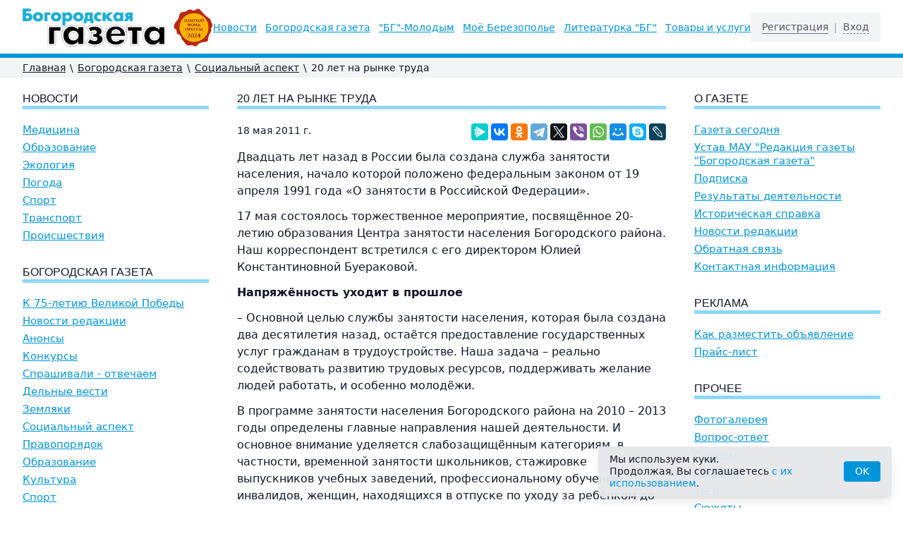

--- FILE ---
content_type: text/html; charset=UTF-8
request_url: https://bg52.ru/news/social/20-let-na-rynke-truda/
body_size: 10616
content:
<!DOCTYPE html>
<html lang="ru" class="h-full">
<head>
	<meta charset="utf-8">
	<meta name="viewport" content="width=device-width, initial-scale=1.0">
	<title>20 лет на рынке труда | Богородская газета</title>
	<meta name="keywords"    content="Богородская газета, новости Богородска, Нижегородская область, события Богородска, культура, история, спорт, происшествия, экология, погода, литература, краеведение, реклама в газете, подписка на газету">
	<meta name="description" content=""Богородская газета" — главный источник новостей и событий Богородска и Нижегородской области. Актуальные новости, культура, история, спорт, экология и многое другое. Читайте, подписывайтесь и узнавайте первыми о жизни региона!">
	<link rel="stylesheet" href="/images/public/bg52/normal/app.css?v2">
	<script src="/js/app.js?v4"></script>
	<!-- Yandex.RTB -->
<script>window.yaContextCb=window.yaContextCb||[]</script>
<script src="https://yandex.ru/ads/system/context.js" async></script><!-- Yandex.Metrika counter -->
<script type="text/javascript" >
   (function(m,e,t,r,i,k,a){m[i]=m[i]||function(){(m[i].a=m[i].a||[]).push(arguments)};
   m[i].l=1*new Date();
   for (var j = 0; j < document.scripts.length; j++) {if (document.scripts[j].src === r) { return; }}
   k=e.createElement(t),a=e.getElementsByTagName(t)[0],k.async=1,k.src=r,a.parentNode.insertBefore(k,a)})
   (window, document, "script", "https://mc.yandex.ru/metrika/tag.js", "ym");

   ym(24760484, "init", {
        clickmap:true,
        trackLinks:true,
        accurateTrackBounce:true,
        webvisor:true
   });
</script>
<noscript><div><img src="https://mc.yandex.ru/watch/24760484" style="position:absolute; left:-9999px;" alt="" /></div></noscript>
<!-- /Yandex.Metrika counter -->  </head>
<body class="bg-white text-gray-900 flex flex-col h-full relative">
	<!--noindex-->  <!--LiveInternet counter--><script type="text/javascript"><!--
new Image().src = "//counter.yadro.ru/hit?r"+
escape(document.referrer)+((typeof(screen)=="undefined")?"":
";s"+screen.width+"*"+screen.height+"*"+(screen.colorDepth?
screen.colorDepth:screen.pixelDepth))+";u"+escape(document.URL)+
";h"+escape(document.title.substring(0,80))+
";"+Math.random();//--></script><!--/LiveInternet--> <!--/noindex-->	<header class="bg-white border-b-6 border-primary">
		<div class="w-full px-4 xl:px-8 pt-3 pb-2.5 h-16 lg:h-auto">
			<div class="flex items-center justify-between h-full">
				<div class="flex items-center h-full">
					<button class="-ml-1.5 flex items-center p-1.5 text-gray-700 focus:outline-none mr-4 lg:hidden" onclick="ssWin('navi').toggle();">
						<svg class="w-6 h-6 fill-current" viewBox="0 0 20 20" xmlns="https://www.w3.org/2000/svg">
							<title>Меню</title>
							<path d="M0 3h20v2H0V3zm0 6h20v2H0V9zm0 6h20v2H0v-2z" />
						</svg>
					</button>
					<a href="/" title="Богородская Газета">
						<img src="/images/public/bg52/normal/logo.gif" class="w-52 xl:w-auto" alt="Богородская Газета">
					</a>
				</div>
				<div class="-mr-1 ml-4 p-1 cursor-pointer text-gray-700 lg:hidden" onclick="ssWin('logon').toggle();" title="Вход">
					<svg class="w-7 h-7 stroke-current" xmlns="https://www.w3.org/2000/svg" fill="none" viewBox="0 0 24 24" stroke="currentColor">
						<path stroke-linecap="round" stroke-linejoin="round" stroke-width="2" d="M16 7a4 4 0 11-8 0 4 4 0 018 0zM12 14a7 7 0 00-7 7h14a7 7 0 00-7-7z" />
					</svg>
				</div>
				<div class="hidden lg:flex lg:items-center space-x-3 2xl:space-x-8 text-sm leading-tight 2xl:text-base"><a class="text-primary underline underline-offset-2 hover:text-red-500 whitespace-nowrap" href="/headline/">Новости</a><a class="text-primary underline underline-offset-2 hover:text-red-500 whitespace-nowrap" href="/news/">Богородская газета</a><a class="text-primary underline underline-offset-2 hover:text-red-500 whitespace-nowrap" href="/young/">&quot;БГ&quot;-Молодым</a><a class="text-primary underline underline-offset-2 hover:text-red-500 whitespace-nowrap" href="/mojo-berezopole/">Моё Березополье</a><a class="text-primary underline underline-offset-2 hover:text-red-500 whitespace-nowrap" href="/lit/">Литературка &quot;БГ&quot;</a><a class="text-primary underline underline-offset-2 hover:text-red-500 whitespace-nowrap" href="/tovari-i-uslugi/">Товары и услуги</a></div>				<div class="hidden lg:flex items-center text-sm leading-tight bg-gray-100 py-3 px-4">
											<a class="text-gray-600 border-b border-gray-500 hover:text-red-500 hover:border-red-500" href="/registration/">Регистрация</a>
				        <span class="px-2 text-gray-400">|</span>
						<div class="text-gray-600 border-b border-dashed border-gray-500 cursor-pointer hover:text-red-500 hover:border-red-500" onclick="ssWin('logon').toggle();">Вход</div>
										</div>
			</div>
		</div>
	</header>
	    	<div class="bg-gray-100">
    		<div class="w-full px-4 xl:px-8">
    			<nav class="flex flex-wrap items-center text-sm py-1 print:hidden">
        			<a class="underline hover:no-underline" href="/">Главная</a><span class="px-1.5">\</span><a class="underline hover:no-underline" href="/news/">Богородская газета</a><span class="px-1.5">\</span><a class="underline hover:no-underline" href="/news/social/">Социальный аспект</a><span class="px-1.5">\</span><span>20 лет на рынке труда</span>				</nav>
			</div>
		</div>
  			<div class="w-full py-4 px-4 xl:px-8">
		<!-- Yandex.RTB R-A-11785663-1 -->
		<div id="yandex_rtb_R-A-11785663-1"></div>
		<script>
			window.yaContextCb.push(() => {
			    Ya.Context.AdvManager.render({
			        "blockId": "R-A-11785663-1",
			        "renderTo": "yandex_rtb_R-A-11785663-1"
			    })
			})
		</script>
	</div>
		<div class="w-full px-4 xl:px-8">
		<div class="flex flex-col lg:flex-row pb-8">
			<div class="lg:w-1/4 lg:pr-10 order-2 lg:order-1">
							<h2 class="b-title"><a href="/headline/">Новости</a></h2>
							<nav class="text-15 space-y-1.5 mb-8">
					<a class="block text-primary underline hover:text-red-500" href="/headline/medicine/">Медицина</a><a class="block text-primary underline hover:text-red-500" href="/headline/education/">Образование</a><a class="block text-primary underline hover:text-red-500" href="/headline/ecology/">Экология</a><a class="block text-primary underline hover:text-red-500" href="/headline/weather/">Погода</a><a class="block text-primary underline hover:text-red-500" href="/headline/sport/">Спорт</a><a class="block text-primary underline hover:text-red-500" href="/headline/transport/">Транспорт</a><a class="block text-primary underline hover:text-red-500" href="/headline/incidents/">Происшествия</a>				</nav>
							<h2 class="b-title"><a href="/news/">Богородская газета</a></h2>
							<nav class="text-15 space-y-1.5 mb-8">
					<a class="block text-primary underline hover:text-red-500" href="/news/k-75-letiyu-velikoy-pobedi/">К 75-летию Великой Победы</a><a class="block text-primary underline hover:text-red-500" href="/news/novosti-redaktsii/">Новости редакции</a><a class="block text-primary underline hover:text-red-500" href="/news/anonsy/">Анонсы</a><a class="block text-primary underline hover:text-red-500" href="/news/konkursy/">Конкурсы</a><a class="block text-primary underline hover:text-red-500" href="/news/sprashivali---otvechaem/">Спрашивали - отвечаем</a><a class="block text-primary underline hover:text-red-500" href="/news/business/">Дельные вести</a><a class="block text-primary underline hover:text-red-500" href="/news/zemlyaki/">Земляки</a><a class="block text-primary underline hover:text-red-500" href="/news/social/">Социальный аспект</a><a class="block text-primary underline hover:text-red-500" href="/news/pravoporyadok/">Правопорядок</a><a class="block text-primary underline hover:text-red-500" href="/news/obrazovanie/">Образование</a><a class="block text-primary underline hover:text-red-500" href="/news/culture/">Культура</a><a class="block text-primary underline hover:text-red-500" href="/news/sport/">Спорт</a>				</nav>
							<h2 class="b-title"><a href="/young/">"БГ"-Молодым</a></h2>
							<nav class="text-15 space-y-1.5 mb-8">
					<a class="block text-primary underline hover:text-red-500" href="/young/predlagaem-obsudit/">Предлагаем обсудить</a><a class="block text-primary underline hover:text-red-500" href="/young/hobby/">Увлекись!</a><a class="block text-primary underline hover:text-red-500" href="/young/education/">Ученье - свет!</a><a class="block text-primary underline hover:text-red-500" href="/young/digital/">Цифровой век</a><a class="block text-primary underline hover:text-red-500" href="/young/rodina/">Просто Родину любить</a><a class="block text-primary underline hover:text-red-500" href="/young/real/">Реальный персонаж</a><a class="block text-primary underline hover:text-red-500" href="/young/theme/">Будь в теме</a>				</nav>
							<h2 class="b-title"><a href="/mojo-berezopole/">Моё Березополье</a></h2>
							<nav class="text-15 space-y-1.5 mb-8">
					<a class="block text-primary underline hover:text-red-500" href="/mojo-berezopole/proza/">Проза</a><a class="block text-primary underline hover:text-red-500" href="/mojo-berezopole/istoriya/">История</a><a class="block text-primary underline hover:text-red-500" href="/mojo-berezopole/zemlyaki/">Земляки</a><a class="block text-primary underline hover:text-red-500" href="/mojo-berezopole/kraevedenie-v-shkolakh/">Краеведение в школах</a>				</nav>
							<h2 class="b-title"><a href="/lit/">Литературка "БГ"</a></h2>
							<nav class="text-15 space-y-1.5 mb-8">
					<a class="block text-primary underline hover:text-red-500" href="/lit/sketches/">Зарисовки</a><a class="block text-primary underline hover:text-red-500" href="/lit/history/">Истории</a><a class="block text-primary underline hover:text-red-500" href="/lit/prose/">Проза</a><a class="block text-primary underline hover:text-red-500" href="/lit/poetry/">Поэзия</a>				</nav>
							<h2 class="b-title"><a href="/tovari-i-uslugi/">Товары и услуги</a></h2>
							<nav class="text-15 space-y-1.5 mb-8">
					<a class="block text-primary underline hover:text-red-500" href="/tovari-i-uslugi/raznoe/">Разное</a><a class="block text-primary underline hover:text-red-500" href="/tovari-i-uslugi/sport/">Спорт</a>				</nav>
				  		<iframe id="ourframeleft" src="/b/?block=left" width="100%" scrolling="no" frameborder="0"></iframe>
 					</div>
			<div class="lg:w-2/4 order-1 lg:order-2 b-content overflow-hidden">
					<h1 class="b-title">20 лет на рынке труда</h1>
    <div class="flex justify-between">
		<time class="block text-sm mb-2.5">18&nbsp;мая&nbsp;2011&nbsp;г.</time>
		<script src="https://yastatic.net/share2/share.js"></script>
		<div class="ya-share2" data-curtain data-services="messenger,vkontakte,odnoklassniki,telegram,twitter,viber,whatsapp,moimir,skype,lj"></div>
    </div>

	<div class="flow-root">
				<p>Двадцать лет назад в России была создана служба занятости населения, начало которой положено федеральным законом от&nbsp;19 апреля 1991 года &laquo;О занятости в Российской Федерации&raquo;.&nbsp;</p>
<p>17 мая состоялось торжественное мероприятие, посвящённое 20-летию образования Центра занятости населения Богородского района. Наш корреспондент встретился с его директором Юлией Константиновной Буераковой.</p>
<p>
<p><strong>Напряжённость&nbsp;уходит в прошлое</strong></p>
<p>&ndash; Основной целью службы занятости населения, которая была создана два десятилетия назад, остаётся предоставление государственных услуг гражданам в трудоустройстве. Наша задача &ndash; реально содействовать развитию трудовых ресурсов, поддерживать желание людей работать, и особенно молодёжи.</p>
<p>В программе занятости населения Богородского района на 2010 &ndash; 2013 годы определены главные направления нашей деятельности. И основное внимание уделяется слабозащищённым категориям, в частности, временной занятости школьников, стажировке выпускников учебных заведений, профессиональному обучению инвалидов, женщин, находящихся в отпуске по уходу за ребёнком до трёх лет.</p>
<p>Если говорить о ситуации на рынке труда в целом, то её характеризует уровень официально регистрируемой безработицы. Это как некий показатель, если можно так сказать, лакмусовая бумага, которая свидетельствует прежде всего об экономической ситуации. И если в начале 2009 года он был 1,92, на протяжении 2010 года &ndash; 1,87, то на данный момент &ndash; 0,96. То есть уровень безработицы сокращается, значит, экономические отношения налаживаются, а это означает, что люди активнее трудоустраиваются самостоятельно.&nbsp;</p>
<p>Есть и определённые трудности, которые в последнее время становятся актуальнее, &ndash; несоответствие спроса и предложения. К примеру, требуются квалифицированные рабочие кадры, а молодёжь предпочитает получить высшее образование и работать средним менеджером &ndash; это престижнее. Или так называемый отток рабочей силы в соседние города Нижний Новгород, Дзержинск, Кстово из-за того, что там повыше заработная плата.&nbsp;</p>
<p><strong>На опережающее&nbsp;обучение</strong></p>
<p>За 2010 год в поиске работы к нам обратилось 2068 человек, трудоустроено &ndash; 1304, в том числе направлено на общественные работы &ndash; 126, на молодёжную практику &ndash; 26. Прошли профессиональное обучение и переобучение 100 человек. И 60 открыли собственное дело.</p>
<p>В рамках областной целевой программы &laquo;О дополнительных мерах по снижению напряжённости на рынке труда Нижегородской области&raquo; в прошлом году была организована стажировка выпускников учебных заведений, которым предоставлялась возможность проявить свои профессиональные навыки, а работодателю &ndash; присмотреться к данному молодому специалисту. Зарплата на этот период частично оплачивалась из федерального бюджета.&nbsp;</p>
<p>Опережающее обучение позволило 12 работникам остаться на своих местах за счёт повышения квалификации. На основе трёхстороннего договора между работодателем, учебным заведением и Центром занятости стоимость обучения компенсировалась также из федерального бюджета.</p>
<p>Эта областная целевая программа действует с 2009 года. Хочется отметить, что если в 2009 &ndash; 2010 годах её основные мероприятия касались граждан, находящихся под риском увольнения, то уже в текущем году таких заявок не поступало.</p>
<p>Общей фразой можно сказать, что мероприятия, предусмотренные программой занятости населения на 2010 год, выполнены в полном объёме. Но ведь за каждой цифрой стоит живой человек с его проблемами, а зачастую и вся семья. Поэтому на первый план в нашей работе выходит информирование о рынке труда, содействие в трудоустройстве, а также психологическая поддержка и социальная адаптация.</p>
<p>В рамках этих направлений с целью определения вида профессиональной деятельности проводятся ярмарки вакансий, тематические дни открытых дверей, &laquo;горячие&raquo; телефонные линии и профориентационные мероприятия. На повышение мотивации к трудоустройству, разрешение психологических проблем людей, ищущих работу, направлены мероприятия по их психологической поддержке.</p>
<p><strong>Создать стартовые условия</strong></p>
<p>Сейчас перед службой занятости стоит задача по осуществлению комплекса мероприятий, направленных на создание стартовых условий в трудоустройстве для всех категорий граждан, и особенно социально незащищённых групп, таких как инвалиды, женщины, находящиеся в декретном отпуске по уходу за ребёнком, родители, воспитывающие детей-инвалидов, многодетные родители. Наша миссия &ndash; оказать им содействие в трудоустройстве, а значит, помочь обрести уверенность в завтрашнем дне и решении финансовых проблем.</p>
<p>Так, в целях реализации областной целевой программы &laquo;О дополнительных мерах, направленных на снижение напряжённости на рынке труда Нижегородской области в 2011 году&raquo;, утверждённой постановлением правительства от 24 января текущего года, разработаны мероприятия и определён порядок их финансирования. Суть их в том, что Центр занятости заключает договоры с работодателями на безвозмездное возмещение их затрат на приобретение, монтаж и установку оборудования для оснащения специального рабочего места незанятого инвалида, а также создание рабочего места, в том числе и на дому, для родителей детей-инвалидов, многодетных родителей из расчёта не более 50 тысяч рублей на одно рабочее место за счёт субсидий.</p>
<p>Для повышения качества и профессиональной мобильности рабочей силы запланированы мероприятия за счёт финансирования из средств федерального бюджета по профессиональной подготовке, переподготовке, повышению квалификации женщин, находящихся в отпуске по уходу за ребёнком до трёх лет и планирующих возвращение к трудовой деятельности. За счёт субсидий будут возмещаться затраты работодателей на эти цели по договору с Центром занятости. Такой же порядок введён для опережающего обучения (стажировки) женщин, работающих во вредных и тяжёлых условиях труда.</p>
<p>При участии государственной службы занятости и руководителей предприятий всех форм собственности эта программа даёт реальную возможность сохранения кадрового потенциала.&nbsp;</p>
<p>Хотелось бы через &laquo;Богородскую газету&raquo; поздравить коллектив Центра занятости и наших партнёров по реализации стоящих перед нами задач с 20-летием службы занятости и пожелать прежде всего здоровья, успехов и дальнейшего сотрудничества на благо богородчан.</p>
</p>	</div>

	<div class="text-right"><span class="font-medium">Автор:</span> <a href="/authors/mikhelson/">МИХЕЛЬСОН&nbsp;Вера</a></div>
	
	<script type="text/javascript">
		$(document).ready(function() {
			$("#comment_form h3").click(function() {
				$("#comment_form .text").slideToggle("fast");
			});
		});
	</script>

	<div id="comment_form" class="mt-4">
		<h3 class="mt-0 mb-4"><span class="font-medium cursor-pointer border-b border-dashed border-current text-primary hover:text-red-500">Оставить комментарий</span></h3>
		<div class="text" style="display:none;">
				<form id="comment-static-form" action="" method="post" enctype="multipart/form-data" onsubmit="return false;">
		<input type="hidden" name="event" value="send">
		
					<div class="md:flex md:items-center mb-4">
				<div class="md:w-1/3">
					<label for="user_login" class="block cursor-pointer leading-tight md:text-right mb-1 md:mb-0 pr-4">Логин <span class="text-red-600">*</span></label>
				</div>
				<div class="md:w-2/3">
					<input type="text" class="bg-white border border-gray-300 appearance-none w-full py-1.5 px-4 leading-tight focus:outline-none focus:border-primary" id="user_login" value="">
																			</div>
			</div>
			<div class="md:flex md:items-center mb-4">
				<div class="md:w-1/3">
					<label for="user_password" class="block cursor-pointer leading-tight md:text-right mb-1 md:mb-0 pr-4">Пароль <span class="text-red-600">*</span></label>
				</div>
				<div class="md:w-2/3">
					<input type="password" class="bg-white border border-gray-300 appearance-none w-full py-1.5 px-4 leading-tight focus:outline-none focus:border-primary" id="user_password" value="">
														</div>
			</div>
					<div class="md:flex mb-4">
			<div class="md:w-1/3">
				<label for="question" class="block cursor-pointer leading-tight md:text-right mb-1 md:mb-0 pr-4">Комментарий <span class="text-red-600">*</span></label>
			</div>
			<div class="md:w-2/3">
				<textarea type="text" class="bg-white border border-gray-300 appearance-none w-full py-1.5 px-4 leading-tight focus:outline-none focus:border-primary" id="question" rows="7"></textarea>
							</div>
		</div>

		<div class="md:flex mb-4">
			<div class="md:w-1/3"></div>
			<div class="md:w-2/3">
				<label class="flex items-center leading-5">
					<input type="checkbox" class="b-policy-check form-checkbox transition duration-150 ease-in-out mr-2">
					<span class="text-sm">Даю согласие на обработку моих <a class="underline hover:no-underline" href="#">персональных данных</a></span>
				</label>
				<div class="b-policy-error mt-1 text-red-600 leading-tight">Вы не дали согласие на обработку персональных данных</div>
			</div>
		</div>

  		<div class="md:flex mb-4">
			<div class="md:w-1/3"></div>
			<div class="md:w-2/3">
				<input
					type="button"
					onclick="
						ssCheckPolicy(event, $('#comment-static-form'), function () {
							$('#comment-static-form').attr('onsubmit', '');
							$('#comment-static-form').submit();
						});
					"
					value="Отправить"
					class="inline-block appearance-none cursor-pointer bg-primary hover:bg-primary-dark text-white px-4 py-1.5 focus:outline-none"
				>
				<div class="mt-4"><span class="text-red-600">*</span> Обязательные поля.</div>
			</div>
		</div>
	</form>
			</div>
		<div style="display:none;">
			<p class="font-bold">Ваш комментарий добавлен.</p>		</div>
	</div>

				</div>
			<div class="lg:w-1/4 lg:pl-10 order-3">
					<h3 class="b-title">О газете</h3>
	<nav class="text-15 space-y-1.5 mb-8">
		<a class="block text-primary underline hover:text-red-500" href="/about/">Газета сегодня</a><a class="block text-primary underline hover:text-red-500" href="/about/ustav/">Устав МАУ "Редакция газеты "Богородская газета"</a><a class="block text-primary underline hover:text-red-500" href="/about/podpiska/">Подписка</a><a class="block text-primary underline hover:text-red-500" href="/about/rezultaty-deyatelnosti/">Результаты деятельности</a><a class="block text-primary underline hover:text-red-500" href="/about/istoricheskaya-spravka/">Историческая справка</a><a class="block text-primary underline hover:text-red-500" href="/about/news/">Новости редакции</a><a class="block text-primary underline hover:text-red-500" href="/feedback/">Обратная связь</a><a class="block text-primary underline hover:text-red-500" href="/contacts/">Контактная информация</a>	</nav>

	<h3 class="b-title"><a href="/advert/">Реклама</a></h3>
			<nav class="text-15 space-y-1.5 mb-8">
			<a class="block text-primary underline hover:text-red-500" href="/advert/informaciya-dlya-reklamodatelejj/">Как разместить объявление</a><a class="block text-primary underline hover:text-red-500" href="/advert/prajjs-list/">Прайс-лист</a>		</nav>
			<h3 class="b-title">Прочее</h3>
	<nav class="text-15 space-y-1.5 mb-8">
		<a class="block text-primary underline hover:text-red-500" href="/photogallery/">Фотогалерея</a><a class="block text-primary underline hover:text-red-500" href="/faq/">Вопрос-ответ</a><a class="block text-primary underline hover:text-red-500" href="/polls/">Опросы</a><a class="block text-primary underline hover:text-red-500" href="/persons/">Персоны</a><a class="block text-primary underline hover:text-red-500" href="/tags/">Теги</a><a class="block text-primary underline hover:text-red-500" href="/topics/">Сюжеты</a><a class="block text-primary underline hover:text-red-500" href="/authors/">Авторы</a>	</nav>

	<nav class="mb-8">
		<a class="block text-primary underline hover:text-red-500" href="/archive/">Архив статей</a>	</nav>
	  		<iframe id="ourframeright" src="/b/?block=right" width="100%" scrolling="no" frameborder="0"></iframe>
 					</div>
		</div>
	</div>
		<footer class="mt-auto border-t-6 border-primary text-gray-500 print:hidden">
		<div class="w-full px-4 xl:px-8 py-5 text-sm text-center md:text-left md:flex md:justify-between">
			<div>
				<div class="inline-block"><!--noindex-->  <!--LiveInternet logo--><a href="http://www.liveinternet.ru/click"
target="_blank"><img src="//counter.yadro.ru/logo?14.1"
title="LiveInternet: показано число просмотров за 24 часа, посетителей за 24 часа и за сегодня"
alt="" border="0" width="88" height="31"/></a><!--/LiveInternet-->
<script>
  (function(i,s,o,g,r,a,m){i['GoogleAnalyticsObject']=r;i[r]=i[r]||function(){
  (i[r].q=i[r].q||[]).push(arguments)},i[r].l=1*new Date();a=s.createElement(o),
  m=s.getElementsByTagName(o)[0];a.async=1;a.src=g;m.parentNode.insertBefore(a,m)
  })(window,document,'script','//www.google-analytics.com/analytics.js','ga');

  ga('create', 'UA-50261668-1', 'bg52.ru');
  ga('send', 'pageview');

</script><!--/noindex--></div>				<div class="mt-2"><a class="underline hover:no-underline" href="/links/">Ссылки</a></div>
			</div>
			<div class="mt-3 md:mt-0">
				<div>&copy; 2010&ndash;2026 «Богородская Газета»</div>
				<!--noindex--><a href="http://vk.com/gazetabg" class="inline-flex items-center mt-2"><img class="mr-2" src="/images/public/bg52/normal/ic-vkontakt.gif" alt="Мы в Вконтакте"><span class="underline hover:no-underline">Мы в Вконтакте</span></a><!--/noindex-->
			</div>
			<div class="inline-flex mt-3 md:mt-0">
				<a class="hidden md:block mr-3" title="Разработка, поддержка и продвижение интернет-проектов" href="https://softart.ru/"><img src="/images/public/bg52/normal/softart-logo.gif" alt="Интернет-компания СофтАрт"></a>
				<div class="leading-tight">
					Создание сайта &copy; 2010&ndash;2026<br><a class="underline hover:no-underline" href="https://softart.ru/">Интернет-компания СофтАрт</a>
					<div class="mt-2"><a class="underline hover:no-underline" href="/project/">О проекте</a> | <a class="underline hover:no-underline" href="/sitemap/">Карта сайта</a></div>
				</div>
			</div>
		</div>
	</footer>
			<div class="win-legal-panel fixed z-50 bottom-4 left-1/2 -translate-x-1/2 md:left-auto md:translate-x-0 md:right-0 px-4 w-full max-w-md">
			<div class="bg-gray-200/95 py-2.5 px-4 text-sm leading-tight rounded shadow-lg flex items-center justify-between gap-2.5">
				<span>Мы используем куки.<br>Продолжая, Вы соглашаетесь <a class="text-primary hover:text-primary-light" href="#">с&nbsp;их использованием</a>.</span>
				<button
					onclick="ssWin('legal-panel').close();"
					type="button"
					class="bg-primary text-white text-sm leading-normal py-1 px-4 rounded hover:bg-opacity-75 focus:bg-opacity-75 focus:outline-none"
				>OK</button>
			</div>
		</div>
		    <div class="win-logon fixed z-50 inset-0 overflow-hidden hidden">
    	<div class="fixed inset-0 bg-black bg-opacity-50 transition-opacity"></div>
    	<div class="relative flex items-center justify-center flex-col min-h-screen m-2">
    		<div class="relative flex flex-col w-full max-w-sm bg-white shadow-lg">
    			<button type="button" onclick="ssWin('logon').toggle();" class="position: absolute top-1 right-1 inline-flex items-center justify-center p-1 text-gray-500 hover:text-gray-600 focus:outline-none transition duration-150 ease-in-out">
    				<svg class="h-6 w-6" fill="none" viewBox="0 0 24 24" stroke="currentColor">
    					<path stroke-linecap="round" stroke-linejoin="round" stroke-width="2" d="M6 18L18 6M6 6l12 12"></path>
    				</svg>
    			</button>
    			<div class="p-6 pt-4">
    				<h4 class="text-xl font-bold text-center mt-0 mb-1">Вход</h4>
    				<form method="post" action="/logon/">
        				<input type="hidden" name="event" value="logon">
        				<input type="hidden" name="referer" value="/news/social/20-let-na-rynke-truda/">
    					<div class="mb-3">
    						<label class="block mb-1" for="user_login">Логин:</label>
    						<input id="user_login" name="login" type="text" class="appearance-none w-full py-1.5 px-2 bg-white border border-gray-300 leading-tight focus:outline-none focus:border-primary" value="">
    					</div>
    					<div class="mb-3">
    						<label class="block mb-1" for="user_password">Пароль:</label>
    						<input id="user_password" name="password" type="password" class="appearance-none w-full py-1.5 px-2 bg-white border border-gray-300 leading-tight focus:outline-none focus:border-primary" value="">
         					         					         					    					</div>
    					<div class="flex items-center justify-between">
    						<button class="bg-primary hover:bg-primary-dark text-white py-1.5 px-4 text-center focus:outline-none" type="submit">Войти</button>
    					</div>
    				</form>
    			</div>
    		</div>
    	</div>
    </div>

	<div class="modal fixed left-0 w-full h-full z-50 overflow-x-hidden hidden fade win-fade win-navi" id="win-nav">
    	<div class="fixed inset-0 transition-opacity b-backdrop">
    		<div class="absolute inset-0 bg-black opacity-50"></div>
    	</div>
    	<div class="win-nav w-11/12">
    		<div class="bg-white leading-5">
    			<div class="modal-body">
    				<div id="jquery-accordion-menu" class="jquery-accordion-menu white">
    					<ul id="menu-list">
    						<li class="active"><a href="/">Главная</a></li>
							                        			<li>
										<a href="/headline/">Новости</a>
                            			                            				<ul class="submenu">
                            					<li><a href="/headline/medicine/">Медицина</a></li><li><a href="/headline/education/">Образование</a></li><li><a href="/headline/ecology/">Экология</a></li><li><a href="/headline/weather/">Погода</a></li><li><a href="/headline/sport/">Спорт</a></li><li><a href="/headline/transport/">Транспорт</a></li><li><a href="/headline/incidents/">Происшествия</a></li>                            				</ul>
                            													</li>
									                        			<li>
										<a href="/news/">Богородская газета</a>
                            			                            				<ul class="submenu">
                            					<li><a href="/news/k-75-letiyu-velikoy-pobedi/">К 75-летию Великой Победы</a></li><li><a href="/news/novosti-redaktsii/">Новости редакции</a></li><li><a href="/news/anonsy/">Анонсы</a></li><li><a href="/news/konkursy/">Конкурсы</a></li><li><a href="/news/sprashivali---otvechaem/">Спрашивали - отвечаем</a></li><li><a href="/news/business/">Дельные вести</a></li><li><a href="/news/zemlyaki/">Земляки</a></li><li><a href="/news/social/">Социальный аспект</a></li><li><a href="/news/pravoporyadok/">Правопорядок</a></li><li><a href="/news/obrazovanie/">Образование</a></li><li><a href="/news/culture/">Культура</a></li><li><a href="/news/sport/">Спорт</a></li>                            				</ul>
                            													</li>
									                        			<li>
										<a href="/young/">"БГ"-Молодым</a>
                            			                            				<ul class="submenu">
                            					<li><a href="/young/predlagaem-obsudit/">Предлагаем обсудить</a></li><li><a href="/young/hobby/">Увлекись!</a></li><li><a href="/young/education/">Ученье - свет!</a></li><li><a href="/young/digital/">Цифровой век</a></li><li><a href="/young/rodina/">Просто Родину любить</a></li><li><a href="/young/real/">Реальный персонаж</a></li><li><a href="/young/theme/">Будь в теме</a></li>                            				</ul>
                            													</li>
									                        			<li>
										<a href="/mojo-berezopole/">Моё Березополье</a>
                            			                            				<ul class="submenu">
                            					<li><a href="/mojo-berezopole/proza/">Проза</a></li><li><a href="/mojo-berezopole/istoriya/">История</a></li><li><a href="/mojo-berezopole/zemlyaki/">Земляки</a></li><li><a href="/mojo-berezopole/kraevedenie-v-shkolakh/">Краеведение в школах</a></li>                            				</ul>
                            													</li>
									                        			<li>
										<a href="/lit/">Литературка "БГ"</a>
                            			                            				<ul class="submenu">
                            					<li><a href="/lit/sketches/">Зарисовки</a></li><li><a href="/lit/history/">Истории</a></li><li><a href="/lit/prose/">Проза</a></li><li><a href="/lit/poetry/">Поэзия</a></li>                            				</ul>
                            													</li>
									                        			<li>
										<a href="/tovari-i-uslugi/">Товары и услуги</a>
                            			                            				<ul class="submenu">
                            					<li><a href="/tovari-i-uslugi/raznoe/">Разное</a></li><li><a href="/tovari-i-uslugi/sport/">Спорт</a></li>                            				</ul>
                            													</li>
									    						<li>
								<a href="/about/">О газете</a>
                                <ul class="submenu">
                            		<li><a href="/about/ustav/">Устав МАУ "Редакция газеты "Богородская газета"</a></li><li><a href="/about/podpiska/">Подписка</a></li><li><a href="/about/rezultaty-deyatelnosti/">Результаты деятельности</a></li><li><a href="/about/istoricheskaya-spravka/">Историческая справка</a></li>									<li><a href="/about/news/">Новости редакции</a></li>
									<li><a href="/feedback/">Обратная связь</a></li>
									<li><a href="/contacts/">Контактная информация</a></li>
								</ul>
							</li>
    						<li><a href="/advert/">Реклама</a></li>
    						<li><a href="/photogallery/">Фотогалерея</a></li>
    						<li><a href="/faq/">Вопрос-ответ</a></li>
    						<li><a href="/polls/">Опросы</a></li>
    						<li><a href="/persons/">Персоны</a></li>
    						<li><a href="/tags/">Теги</a></li>
    						<li><a href="/topics/">Сюжеты</a></li>
    						<li><a href="/authors/">Авторы</a></li>
    					</ul>
    				</div>
    			</div>
    		</div>
    	</div>
	</div>
	</body>
</html><!-- generated by SoftArt SiteSet 3.1.0 in 0.3475120 sec. [new] -->

--- FILE ---
content_type: text/html; charset=UTF-8
request_url: https://bg52.ru/b/?block=right
body_size: 756
content:
<!DOCTYPE html>
<html>
<head>
<meta charset="utf-8">
<meta name="viewport" content="width=device-width, initial-scale=1.0">
<script type="text/javascript" src="/js/jquery.js"></script>
<style>
	body {background-color:#fff; margin:0; padding:0 0 20px 0;}
	img {max-width:100%; height:auto; display:block; margin: 0 auto;}
</style>
</head>
<body>
            <script type="text/javascript">
            $(window).load(function() {
            	setIframeHeight();
            });
            
            $(window).resize(function() {
            	setIframeHeight();
            });
            
            function setIframeHeight()
            {
            	var iframe = $('#ourframeright', parent.document.body);
            	
            	iframe.css({
            		'height': $('body, html').height() + 'px'
            	});
            }
        </script>
                	<div style="margin-bottom:1rem;"><a href="https://bgmedia.ru/shop/" target="_blank" title="Подписка" rel="nofollow">Подписка на БГ</a>
</div>
        	        	<div style="margin-bottom:1rem;"><!-- Yandex.RTB R-A-17180664-1 -->
<div id="yandex_rtb_R-A-17180664-1"></div>
<script>
window.yaContextCb.push(() => {
    Ya.Context.AdvManager.render({
        "blockId": "R-A-17180664-1",
        "renderTo": "yandex_rtb_R-A-17180664-1"
    })
})
</script></div>
        	</body>
</html>
<!-- generated by SoftArt SiteSet 3.1.0 in 0.3049409 sec. [new] -->